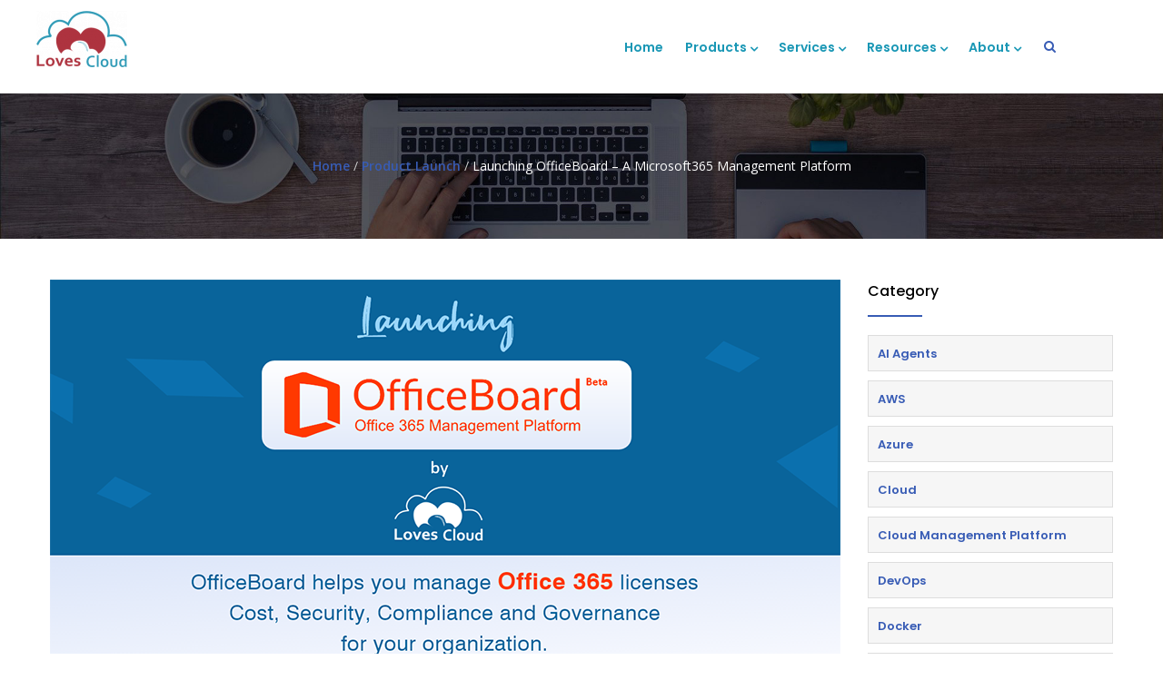

--- FILE ---
content_type: text/html; charset=UTF-8
request_url: https://loves.cloud/launching-officeboard-an-office365-management-platform/
body_size: 15053
content:
<!DOCTYPE html>
<html lang="en-US" class="no-js">
<head>
	
  <meta http-equiv="content-type" content="text/html; charset=UTF-8">
  <meta name="apple-touch-fullscreen" content="yes"/>
  <meta name="MobileOptimized" content="320"/>
  <meta name="viewport" content="width=device-width, initial-scale=1, maximum-scale=1, user-scalable=no">
  <link rel="profile" href="http://gmpg.org/xfn/11">
  <meta name='robots' content='index, follow, max-image-preview:large, max-snippet:-1, max-video-preview:-1' />

	<!-- This site is optimized with the Yoast SEO plugin v17.1 - https://yoast.com/wordpress/plugins/seo/ -->
	<title>Launching OfficeBoard - A Microsoft365 Management Platform - Loves Cloud</title>
	<link rel="canonical" href="https://loves.cloud/launching-officeboard-an-office365-management-platform/" />
	<meta property="og:locale" content="en_US" />
	<meta property="og:type" content="article" />
	<meta property="og:title" content="Launching OfficeBoard - A Microsoft365 Management Platform - Loves Cloud" />
	<meta property="og:description" content="Last year, in 2021, Loves Cloud received 4 offers/expression of interest for buyout, including one from the biggest VC firms in the USA, that reached out on behalf of their client. I&#8217;ll be lying if I say I wasn&#8217;t flattered 🙂 PowerBoard, our Cloud Management Platform for Azure, continues to keep taking us places that [&hellip;]" />
	<meta property="og:url" content="https://loves.cloud/launching-officeboard-an-office365-management-platform/" />
	<meta property="og:site_name" content="Loves Cloud" />
	<meta property="article:published_time" content="2022-07-06T17:35:57+00:00" />
	<meta property="article:modified_time" content="2023-12-12T11:53:16+00:00" />
	<meta property="og:image" content="https://loves.cloud/wp-content/uploads/2022/07/launch-officeboard.png" />
	<meta property="og:image:width" content="870" />
	<meta property="og:image:height" content="494" />
	<meta name="twitter:card" content="summary_large_image" />
	<meta name="twitter:label1" content="Written by" />
	<meta name="twitter:data1" content="Albert Anthony" />
	<meta name="twitter:label2" content="Est. reading time" />
	<meta name="twitter:data2" content="1 minute" />
	<script type="application/ld+json" class="yoast-schema-graph">{"@context":"https://schema.org","@graph":[{"@type":"Organization","@id":"https://loves.cloud/#organization","name":"Loves Cloud","url":"https://loves.cloud/","sameAs":[],"logo":{"@type":"ImageObject","@id":"https://loves.cloud/#logo","inLanguage":"en-US","url":"https://loves.cloud/wp-content/uploads/2015/12/timeline-logo.png","contentUrl":"https://loves.cloud/wp-content/uploads/2015/12/timeline-logo.png","width":300,"height":300,"caption":"Loves Cloud"},"image":{"@id":"https://loves.cloud/#logo"}},{"@type":"WebSite","@id":"https://loves.cloud/#website","url":"https://loves.cloud/","name":"Loves Cloud","description":"B2B SaaS - Cloud Management Platform for Azure &amp; Microsoft365","publisher":{"@id":"https://loves.cloud/#organization"},"potentialAction":[{"@type":"SearchAction","target":{"@type":"EntryPoint","urlTemplate":"https://loves.cloud/?s={search_term_string}"},"query-input":"required name=search_term_string"}],"inLanguage":"en-US"},{"@type":"ImageObject","@id":"https://loves.cloud/launching-officeboard-an-office365-management-platform/#primaryimage","inLanguage":"en-US","url":"https://loves.cloud/wp-content/uploads/2022/07/launch-officeboard.png","contentUrl":"https://loves.cloud/wp-content/uploads/2022/07/launch-officeboard.png","width":870,"height":494,"caption":"Launched OfficeBoard - Office 365 Management Platform"},{"@type":"WebPage","@id":"https://loves.cloud/launching-officeboard-an-office365-management-platform/#webpage","url":"https://loves.cloud/launching-officeboard-an-office365-management-platform/","name":"Launching OfficeBoard - A Microsoft365 Management Platform - Loves Cloud","isPartOf":{"@id":"https://loves.cloud/#website"},"primaryImageOfPage":{"@id":"https://loves.cloud/launching-officeboard-an-office365-management-platform/#primaryimage"},"datePublished":"2022-07-06T17:35:57+00:00","dateModified":"2023-12-12T11:53:16+00:00","breadcrumb":{"@id":"https://loves.cloud/launching-officeboard-an-office365-management-platform/#breadcrumb"},"inLanguage":"en-US","potentialAction":[{"@type":"ReadAction","target":["https://loves.cloud/launching-officeboard-an-office365-management-platform/"]}]},{"@type":"BreadcrumbList","@id":"https://loves.cloud/launching-officeboard-an-office365-management-platform/#breadcrumb","itemListElement":[{"@type":"ListItem","position":1,"name":"Home","item":"https://loves.cloud/"},{"@type":"ListItem","position":2,"name":"Launching OfficeBoard &#8211; A Microsoft365 Management Platform"}]},{"@type":"Article","@id":"https://loves.cloud/launching-officeboard-an-office365-management-platform/#article","isPartOf":{"@id":"https://loves.cloud/launching-officeboard-an-office365-management-platform/#webpage"},"author":{"@id":"https://loves.cloud/#/schema/person/ef1eb6adc9053154b0c8dbc322b70ba1"},"headline":"Launching OfficeBoard &#8211; A Microsoft365 Management Platform","datePublished":"2022-07-06T17:35:57+00:00","dateModified":"2023-12-12T11:53:16+00:00","mainEntityOfPage":{"@id":"https://loves.cloud/launching-officeboard-an-office365-management-platform/#webpage"},"wordCount":191,"publisher":{"@id":"https://loves.cloud/#organization"},"image":{"@id":"https://loves.cloud/launching-officeboard-an-office365-management-platform/#primaryimage"},"thumbnailUrl":"https://loves.cloud/wp-content/uploads/2022/07/launch-officeboard.png","articleSection":["Product Launch","Technology"],"inLanguage":"en-US"},{"@type":"Person","@id":"https://loves.cloud/#/schema/person/ef1eb6adc9053154b0c8dbc322b70ba1","name":"Albert Anthony","image":{"@type":"ImageObject","@id":"https://loves.cloud/#personlogo","inLanguage":"en-US","url":"https://secure.gravatar.com/avatar/bd47bbc75b020f3156ad6282fadf33d3?s=96&d=mm&r=g","contentUrl":"https://secure.gravatar.com/avatar/bd47bbc75b020f3156ad6282fadf33d3?s=96&d=mm&r=g","caption":"Albert Anthony"},"url":"https://loves.cloud/author/albert/"}]}</script>
	<!-- / Yoast SEO plugin. -->


<link rel='dns-prefetch' href='//fonts.googleapis.com' />
<link rel='dns-prefetch' href='//s.w.org' />
<link rel="alternate" type="application/rss+xml" title="Loves Cloud &raquo; Feed" href="https://loves.cloud/feed/" />
<link rel="alternate" type="application/rss+xml" title="Loves Cloud &raquo; Comments Feed" href="https://loves.cloud/comments/feed/" />
		<script type="text/javascript">
			window._wpemojiSettings = {"baseUrl":"https:\/\/s.w.org\/images\/core\/emoji\/13.1.0\/72x72\/","ext":".png","svgUrl":"https:\/\/s.w.org\/images\/core\/emoji\/13.1.0\/svg\/","svgExt":".svg","source":{"concatemoji":"https:\/\/loves.cloud\/wp-includes\/js\/wp-emoji-release.min.js?ver=5.8.12"}};
			!function(e,a,t){var n,r,o,i=a.createElement("canvas"),p=i.getContext&&i.getContext("2d");function s(e,t){var a=String.fromCharCode;p.clearRect(0,0,i.width,i.height),p.fillText(a.apply(this,e),0,0);e=i.toDataURL();return p.clearRect(0,0,i.width,i.height),p.fillText(a.apply(this,t),0,0),e===i.toDataURL()}function c(e){var t=a.createElement("script");t.src=e,t.defer=t.type="text/javascript",a.getElementsByTagName("head")[0].appendChild(t)}for(o=Array("flag","emoji"),t.supports={everything:!0,everythingExceptFlag:!0},r=0;r<o.length;r++)t.supports[o[r]]=function(e){if(!p||!p.fillText)return!1;switch(p.textBaseline="top",p.font="600 32px Arial",e){case"flag":return s([127987,65039,8205,9895,65039],[127987,65039,8203,9895,65039])?!1:!s([55356,56826,55356,56819],[55356,56826,8203,55356,56819])&&!s([55356,57332,56128,56423,56128,56418,56128,56421,56128,56430,56128,56423,56128,56447],[55356,57332,8203,56128,56423,8203,56128,56418,8203,56128,56421,8203,56128,56430,8203,56128,56423,8203,56128,56447]);case"emoji":return!s([10084,65039,8205,55357,56613],[10084,65039,8203,55357,56613])}return!1}(o[r]),t.supports.everything=t.supports.everything&&t.supports[o[r]],"flag"!==o[r]&&(t.supports.everythingExceptFlag=t.supports.everythingExceptFlag&&t.supports[o[r]]);t.supports.everythingExceptFlag=t.supports.everythingExceptFlag&&!t.supports.flag,t.DOMReady=!1,t.readyCallback=function(){t.DOMReady=!0},t.supports.everything||(n=function(){t.readyCallback()},a.addEventListener?(a.addEventListener("DOMContentLoaded",n,!1),e.addEventListener("load",n,!1)):(e.attachEvent("onload",n),a.attachEvent("onreadystatechange",function(){"complete"===a.readyState&&t.readyCallback()})),(n=t.source||{}).concatemoji?c(n.concatemoji):n.wpemoji&&n.twemoji&&(c(n.twemoji),c(n.wpemoji)))}(window,document,window._wpemojiSettings);
		</script>
		<style type="text/css">
img.wp-smiley,
img.emoji {
	display: inline !important;
	border: none !important;
	box-shadow: none !important;
	height: 1em !important;
	width: 1em !important;
	margin: 0 .07em !important;
	vertical-align: -0.1em !important;
	background: none !important;
	padding: 0 !important;
}
</style>
	<link rel='stylesheet' id='wp-block-library-css'  href='https://loves.cloud/wp-includes/css/dist/block-library/style.min.css?ver=5.8.12' type='text/css' media='all' />
<link rel='stylesheet' id='wp-components-css'  href='https://loves.cloud/wp-includes/css/dist/components/style.min.css?ver=5.8.12' type='text/css' media='all' />
<link rel='stylesheet' id='wp-block-editor-css'  href='https://loves.cloud/wp-includes/css/dist/block-editor/style.min.css?ver=5.8.12' type='text/css' media='all' />
<link rel='stylesheet' id='wp-nux-css'  href='https://loves.cloud/wp-includes/css/dist/nux/style.min.css?ver=5.8.12' type='text/css' media='all' />
<link rel='stylesheet' id='wp-reusable-blocks-css'  href='https://loves.cloud/wp-includes/css/dist/reusable-blocks/style.min.css?ver=5.8.12' type='text/css' media='all' />
<link rel='stylesheet' id='wp-editor-css'  href='https://loves.cloud/wp-includes/css/dist/editor/style.min.css?ver=5.8.12' type='text/css' media='all' />
<link rel='stylesheet' id='sjb_shortcode_block-cgb-style-css-css'  href='https://loves.cloud/wp-content/plugins/simple-job-board/sjb-block/dist/blocks.style.build.css' type='text/css' media='all' />
<link rel='stylesheet' id='fastcarousel-main-style-css'  href='https://loves.cloud/wp-content/plugins/fastcarousel/css/style.css?ver=5.8.12' type='text/css' media='all' />
<link rel='stylesheet' id='fonts-css'  href='https://loves.cloud/wp-content/plugins/fastcarousel/css/fonts.css?ver=5.8.12' type='text/css' media='all' />
<link rel='stylesheet' id='simple-job-board-google-fonts-css'  href='https://fonts.googleapis.com/css?family=Roboto%3A100%2C100i%2C300%2C300i%2C400%2C400i%2C500%2C500i%2C700%2C700i%2C900%2C900i&#038;ver=2.10.3' type='text/css' media='all' />
<link rel='stylesheet' id='sjb-fontawesome-css'  href='https://loves.cloud/wp-content/plugins/simple-job-board/includes/css/font-awesome.min.css?ver=5.15.4' type='text/css' media='all' />
<link rel='stylesheet' id='simple-job-board-jquery-ui-css'  href='https://loves.cloud/wp-content/plugins/simple-job-board/public/css/jquery-ui.css?ver=1.12.1' type='text/css' media='all' />
<link rel='stylesheet' id='simple-job-board-frontend-css'  href='https://loves.cloud/wp-content/plugins/simple-job-board/public/css/simple-job-board-public.css?ver=3.0.0' type='text/css' media='all' />
<link rel='stylesheet' id='owl.carousel-css'  href='https://loves.cloud/wp-content/plugins/tc-logo-slider/vendors/owl-carousel-2/assets/owl.carousel.css?ver=5.8.12' type='text/css' media='all' />
<link rel='stylesheet' id='font-awesome-css'  href='https://loves.cloud/wp-content/plugins/js_composer/assets/lib/bower/font-awesome/css/font-awesome.min.css?ver=5.4.2' type='text/css' media='all' />
<link rel='stylesheet' id='tcls-css'  href='https://loves.cloud/wp-content/plugins/tc-logo-slider/assets/css/tcls.css?ver=5.8.12' type='text/css' media='all' />
<link rel='stylesheet' id='js_composer_custom_css-css'  href='//loves.cloud/wp-content/uploads/js_composer/custom.css?ver=5.4.2' type='text/css' media='all' />
<link rel='stylesheet' id='kiamo-fonts-css'  href='https://fonts.googleapis.com/css?family=Open+Sans:400,600,700%7CPoppins:400,500,600,700&#038;subset' type='text/css' media='all' />
<link rel='stylesheet' id='lightgallery-css'  href='https://loves.cloud/wp-content/themes/kiamo/js/lightgallery/css/lightgallery.min.css?ver=5.8.12' type='text/css' media='all' />
<link rel='stylesheet' id='kiamo-style-css'  href='https://loves.cloud/wp-content/themes/kiamo/style.css?ver=5.8.12' type='text/css' media='all' />
<link rel='stylesheet' id='magnific-css'  href='https://loves.cloud/wp-content/themes/kiamo/js/magnific/magnific-popup.css?ver=5.8.12' type='text/css' media='all' />
<link rel='stylesheet' id='owl-carousel-css'  href='https://loves.cloud/wp-content/themes/kiamo/js/owl-carousel/assets/owl.carousel.css?ver=5.8.12' type='text/css' media='all' />
<link rel='stylesheet' id='icon-custom-css'  href='https://loves.cloud/wp-content/themes/kiamo/css/icon-custom.css?ver=5.8.12' type='text/css' media='all' />
<link rel='stylesheet' id='icon-fontawesome-css'  href='https://loves.cloud/wp-content/themes/kiamo/css/fontawesome/css/font-awesome.min.css?ver=5.8.12' type='text/css' media='all' />
<link rel='stylesheet' id='kiamo-bootstrap-css'  href='https://loves.cloud/wp-content/themes/kiamo/css/bootstrap.css?ver=1.1' type='text/css' media='all' />
<link rel='stylesheet' id='kiamo-woocoomerce-css'  href='https://loves.cloud/wp-content/themes/kiamo/css/woocommerce.css?ver=5.8.12' type='text/css' media='all' />
<link rel='stylesheet' id='kiamo-template-css'  href='https://loves.cloud/wp-content/themes/kiamo/css/template.css?ver=5.8.12' type='text/css' media='all' />
<link rel='stylesheet' id='kiamo-parent-style-css'  href='https://loves.cloud/wp-content/themes/kiamo/style.css?ver=5.8.12' type='text/css' media='all' />
<link rel='stylesheet' id='kiamo-child-style-css'  href='https://loves.cloud/wp-content/themes/kiamo_child/style.css?ver=5.8.12' type='text/css' media='all' />
<link rel='stylesheet' id='gva-custom-style-css'  href='https://loves.cloud/wp-content/themes/kiamo/css/custom_script.css?ver=5.8.12' type='text/css' media='all' />
<style id='gva-custom-style-inline-css' type='text/css'>
header a:hover, header a:focus, header a:active{color: #1997b5!important;}ul.gva-main-menu{color: #1997b5;}ul.gva-main-menu > li > a, .menu-light-style .gva-nav-menu > li > a{color: #1997b5!important;}ul.gva-main-menu > li > a:hover, ul.gva-main-menu > li > a:focus, ul.gva-main-menu > li > a:active{color: #0090b5!important;}ul.gva-main-menu .submenu-inner {color: #dd3333;}div.page a{color: #1997b5;}div.page a:hover, div.page a:active, div.page a:focus {background: transparent!important;}#wp-footer {color: #f2f2f2;}#wp-footer a{color: #1997b5;}#wp-footer a:hover, #wp-footer a:active, #wp-footer a:focus {background: transparent!important;}
</style>
<script type='text/javascript' src='https://loves.cloud/wp-includes/js/jquery/jquery.min.js?ver=3.6.0' id='jquery-core-js'></script>
<script type='text/javascript' src='https://loves.cloud/wp-includes/js/jquery/jquery-migrate.min.js?ver=3.3.2' id='jquery-migrate-js'></script>
<script type='text/javascript' src='https://loves.cloud/wp-content/themes/kiamo/js/bootstrap.js?ver=5.8.12' id='bootstrap-js'></script>
<script type='text/javascript' src='https://loves.cloud/wp-content/themes/kiamo/js/countdown.js?ver=5.8.12' id='countdown-js'></script>
<script type='text/javascript' src='https://loves.cloud/wp-content/themes/kiamo/js/perfect-scrollbar.jquery.min.js?ver=5.8.12' id='scrollbar-js'></script>
<script type='text/javascript' src='https://loves.cloud/wp-content/themes/kiamo/js/magnific/jquery.magnific-popup.min.js?ver=5.8.12' id='magnific-js'></script>
<script type='text/javascript' src='https://loves.cloud/wp-content/themes/kiamo/js/scroll/jquery.scrollto.js?ver=5.8.12' id='scroll-to-js'></script>
<script type='text/javascript' src='https://loves.cloud/wp-content/themes/kiamo/js/waypoint.js?ver=5.8.12' id='waypoint-js'></script>
<script type='text/javascript' src='https://loves.cloud/wp-content/themes/kiamo/js/jquery.cookie.js?ver=5.8.12' id='cookie-js'></script>
<script type='text/javascript' src='https://loves.cloud/wp-content/themes/kiamo/js/jquery.typer.js?ver=5.8.12' id='typer-js'></script>
<script type='text/javascript' src='https://loves.cloud/wp-content/themes/kiamo/js/lightgallery/js/lightgallery.min.js?ver=5.8.12' id='lightgallery-js'></script>
<script type='text/javascript' src='https://loves.cloud/wp-content/themes/kiamo/js/main.js?ver=5.8.12' id='kiamo-main-js'></script>
<script type='text/javascript' src='https://loves.cloud/wp-content/themes/kiamo/js/woocommerce.js?ver=5.8.12' id='woocommerce-theme-js'></script>
<link rel="https://api.w.org/" href="https://loves.cloud/wp-json/" /><link rel="alternate" type="application/json" href="https://loves.cloud/wp-json/wp/v2/posts/8691" /><link rel="EditURI" type="application/rsd+xml" title="RSD" href="https://loves.cloud/xmlrpc.php?rsd" />
<link rel="wlwmanifest" type="application/wlwmanifest+xml" href="https://loves.cloud/wp-includes/wlwmanifest.xml" /> 
<meta name="generator" content="WordPress 5.8.12" />
<link rel='shortlink' href='https://loves.cloud/?p=8691' />
<link rel="alternate" type="application/json+oembed" href="https://loves.cloud/wp-json/oembed/1.0/embed?url=https%3A%2F%2Floves.cloud%2Flaunching-officeboard-an-office365-management-platform%2F" />
<link rel="alternate" type="text/xml+oembed" href="https://loves.cloud/wp-json/oembed/1.0/embed?url=https%3A%2F%2Floves.cloud%2Flaunching-officeboard-an-office365-management-platform%2F&#038;format=xml" />
<script> var ajaxurl = "https://loves.cloud/wp-admin/admin-ajax.php";</script>
            <style type="text/css">
                
            /* SJB Fonts */
                                .sjb-page {
                        font-family: "Roboto", sans-serif;
                    }
            
                /* Job Filters Background Color */
                .sjb-page .sjb-filters
                {
                    background-color: #f2f2f2;
                }
                                                    
                /* Listing & Detail Page Title Color */
                .sjb-page .list-data .v1 .job-info h4 a , 
                .sjb-page .list-data .v2 .job-info h4 a              
                {
                    color: #3b3a3c;
                }                
                                                    
                /* Job Detail Page Headings */
                .sjb-page .sjb-detail .list-data .v1 h3,
                .sjb-page .sjb-detail .list-data .v2 h3,
                .sjb-page .sjb-detail .list-data ul li::before,
                .sjb-page .sjb-detail .list-data .v1 .job-detail h3,
                .sjb-page .sjb-detail .list-data .v2 .job-detail h3,
                .sjb-page .sjb-archive-page .job-title
                {
                    color: #2281aa; 
                }
                                                    
                /* Fontawesome Icon Color */
                .sjb-page .list-data .v1 .job-type i,
                .sjb-page .list-data .v1 .job-location i,
                .sjb-page .list-data .v1 .job-date i,
                .sjb-page .list-data .v2 .job-type i,
                .sjb-page .list-data .v2 .job-location i,
                .sjb-page .list-data .v2 .job-date i
                {
                    color: #3b3a3c;
                }

                /* Fontawesome Text Color */
                .sjb-page .list-data .v1 .job-type,
                .sjb-page .list-data .v1 .job-location,
                .sjb-page .list-data .v1 .job-date,
                .sjb-page .list-data .v2 .job-type,
                .sjb-page .list-data .v2 .job-location,
                .sjb-page .list-data .v2 .job-date
                {
                    color: #3297fa;
                }
                                                    
                /* Job Filters-> All Buttons Background Color */
                .sjb-page .btn-primary,
                .sjb-page .btn-primary:hover,
                .sjb-page .btn-primary:active:hover,
                .sjb-page .btn-primary:active:focus,
                .sjb-page .sjb-detail .jobpost-form .file div,                
                .sjb-page .sjb-detail .jobpost-form .file:hover div
                {
                    background-color: #3297fa !important;
                    color: #fff !important;
                }

                /* Pagination Text Color */
                /* Pagination Background Color */                
                .sjb-page .pagination li.list-item span.current,
                .sjb-page .pagination li.list-item a:hover, 
                .sjb-page .pagination li.list-item span.current:hover
                {
                    background: #164e91;
                    border-color: #164e91;                    
                    color: #fff;
                }
                                                    
            </style>        
            <style type="text/css">
                    .ctl-bullets-container {
                display: block;
                position: fixed;
                right: 0;
                height: 100%;
                z-index: 1049;
                font-weight: normal;
                height: 70vh;
                overflow-x: hidden;
                overflow-y: auto;
                margin: 15vh auto;
            }</style><script> var ajaxurl = "https://loves.cloud/wp-admin/admin-ajax.php";</script><style type="text/css">.recentcomments a{display:inline !important;padding:0 !important;margin:0 !important;}</style><meta name="generator" content="Powered by WPBakery Page Builder - drag and drop page builder for WordPress."/>
<!--[if lte IE 9]><link rel="stylesheet" type="text/css" href="https://loves.cloud/wp-content/plugins/js_composer/assets/css/vc_lte_ie9.min.css" media="screen"><![endif]--><!-- Google Tag Manager -->
<script>(function(w,d,s,l,i){w[l]=w[l]||[];w[l].push({'gtm.start':
new Date().getTime(),event:'gtm.js'});var f=d.getElementsByTagName(s)[0],
j=d.createElement(s),dl=l!='dataLayer'?'&l='+l:'';j.async=true;j.src=
'https://www.googletagmanager.com/gtm.js?id='+i+dl;f.parentNode.insertBefore(j,f);
})(window,document,'script','dataLayer','GTM-K6GW9BM');</script>
<!-- End Google Tag Manager -->

<!-- ExactVisitor Tag -->
<script>    (function(w, d) {      if (w.google_tag_manager == null) {        d.addEventListener("DOMContentLoaded", function() {          run();        });      } else run();      function run() {        var token = "55383b6b-224f-4c21-89aa-df715fa45e53";        var script = d.createElement('script');        script.async = true;        script.src = "https://track.exactvisitor.com/assets/for-cache.min.js?s=ev&authorization=55383b6b-224f-4c21-89aa-df715fa45e53";        script.onload = function() {          w.salesToolsObserverCached(token);        };        d.body.appendChild(script);      }    })(window, document)    </script>
<!-- End ExactVisitor Tag -->


<script id="mcjs">!function(c,h,i,m,p){m=c.createElement(h),p=c.getElementsByTagName(h)[0],m.async=1,m.src=i,p.parentNode.insertBefore(m,p)}(document,"script","https://chimpstatic.com/mcjs-connected/js/users/6918238b7684c96d25f358542/5c926335a82145d96e04315de.js");</script><link rel="icon" href="https://loves.cloud/wp-content/uploads/2018/06/cropped-android-icon-72x72-1-32x32.png" sizes="32x32" />
<link rel="icon" href="https://loves.cloud/wp-content/uploads/2018/06/cropped-android-icon-72x72-1-192x192.png" sizes="192x192" />
<link rel="apple-touch-icon" href="https://loves.cloud/wp-content/uploads/2018/06/cropped-android-icon-72x72-1-180x180.png" />
<meta name="msapplication-TileImage" content="https://loves.cloud/wp-content/uploads/2018/06/cropped-android-icon-72x72-1-270x270.png" />
		<style type="text/css" id="wp-custom-css">
			.red{
	color:red;
	font-size:35px;
}

#\33 447 .vc_row{
	padding:0px !important;
}
#\34 753 .vc_row{
	padding:0px !important;
}
#\34 794 ol li {
	margin-left: 50px;
	
}
#\34 794 ul li strong {
	line-height: 35px;
}
#why-devops .wpb_wrapper{
	margin-left: -20px;
}
#why-devops ol li {
	margin-left: 40px;
	color: #2e9ab6;
}
#devops-loves {
	padding-bottom:0px;
}
#devops-title h2{
	font-size: 18px;
	color: #2e9ab6;
}
#devops-title h2:after{
	background: #2e9ab6;
}
#devops-awspartner img{
	padding-left:50px;
}
#slider-devops .vc_carousel-slideline{
	text-align: center;
	margin: auto;
}
#slider-devops {
	padding-top: 10px !important;
	padding-bottom: 0px;
}
#vc_images-carousel-1-1563521052 {
	padding:0px 45px;
}
#header-text-devops p {
	text-align: justify;
	padding-right:20px;
}
.gsc-icon-box.left .highlight-icon{
	padding-top: 5px;
}
#business-middle-column {
	
}
footer .footer-fourth:first-child{
	margin-left:-30px;
}
#wpforms-widget-3 {
	margin-top: 5px !important;
}
#devops-connect .gsc-call-to-action.has-background{
	padding:0px;
	margin-bottom: 0px;
}
#wpforms-widget-5 {
	margin-top: -5px !important;
}
#case-study-box .vc_column-inner .gsc-icon-box.box-background {
	height: 200px;
}

#case-study-box .vc_btn3-container{
	display:block;
	max-width: 100%;
	margin-top: -110px;
	margin-left: 75px;
}
#building-aws p{
	font-size: 17px;
	
}
#building-aws-list ul li{
	font-size: 16px;
	padding-left: 15px;
}
#building-aws-list ol li{
	font-size: 16px;
	padding-left: 15px;
	margin-left:70px;
}
.gsc-icon-box .highlight_content .title{
	font-size:16px;
}
.smart-page-loader{
	display:none;
}
.padding-bottom-0{
	padding-bottom:0px !important;
}
blockquote p {
	font-family: "Poppins","Helvetica Neue",Helvetica,Arial,sans-serif;
	font-size:16px;
	font-weight:600;
	text-align:justify;
	margin-top: 20px;	
}
#client-name strong{
	font-size:15px;
}
#client-name p {
	font-weight:bold;
}

#testimonial-left-side h2{
	font-size:17px;
	font-weight:bold;
}
blockquote {
    font-family: Georgia, serif;
    position: relative;
    margin: 0.5em;
    padding: 0.5em 2em 0.5em 3em;
	border-left: 0px;
}
blockquote:before {
    font-family: Georgia, serif;
    position: absolute;
    font-size: 6em;
    line-height: 1;
    top: 0;
    left: 0;
    content: "\201C";
}
blockquote:after {
    font-family: Georgia, serif;
    position: absolute;
    float:right;
    font-size:6em;
    line-height: 1;
    right:0;
    bottom:-0.8em;
    content: "\201D";
}
blockquote footer {
    padding: 0 2em 0 0;
    text-align:right;
}
blockquote cite:before {
    content: "\2013";
}
.section-blog .item-masory { position:relative !important; left:inherit !important; top:inherit !important; display: table-cell !important; padding-bottom: 50px;}
.section-blog .item-masory:nth-child(3n+1) { clear:both; }
.section-blog .item-masory .read-more, .post-content .entry-content .read-more {display:inline-block; border:1px solid #1997b5; padding:3px 10px; background:#1997b5; color:#fff; margin-top:20px;}
.section-blog .item-masory .read-more:hover, .post-content .entry-content .read-more:hover { color:#1997b5; border-color:#ccc; background:#fff;}
.sm-box {border-radius:20px !important; }
.sm-box .highlight-icon { margin:70px; float:left;}
.sm-box .highlight_content {float: right; width: 70%;}
.vid-container {position: relative;    padding-bottom: 56.25%; padding-top: 35px;height: 0; overflow: hidden; margin-bottom: 30px;margin-top: 30px;}
.vid-container iframe { position: absolute; top:0;left: 0; width: 100%;
    height: 100%;}
/*Small devices (phones, less than 768px)*/
@media (max-width: 767.98px) {  
	footer .footer-fourth:first-child {margin-left: 0;}
	footer .footer-fourth:first-child p { text-align:center;}
	footer .footer-fourth:first-child .alignleft { float:none;}
#wp-footer .socials { text-align:center; float:none; width: 100%;}
	#wp-footer .socials > li { float:none; display:inline-block;}
}

.gsc-heading .title {
    font-weight: 500;
    color: #333333;
    text-transform:inherit;
}
ul.navbar-nav.gva-nav-menu > li > a {
    font-size: 14px;
    font-weight: 600;
    text-transform: inherit;
    padding: 32px 12px;
}
.widget .widget-title, .widget .widgettitle, .widget .wpb_singleimage_heading, .wpb_single_image .widget-title, .wpb_single_image .widgettitle, .wpb_single_image .wpb_singleimage_heading, .wpb_content_element .widget-title, .wpb_content_element .widgettitle, .wpb_content_element .wpb_singleimage_heading {
    color: #000;
    font-size: 16px;
    font-weight: 500;
    text-transform: inherit;
    letter-spacing: 0px;
}
.gsc-call-to-action .title {
    text-transform: inherit;
    font-weight: 500;
}
.btn-white {
    font-size: 14px;
    text-transform: inherit;
}

.vc_btn3.vc_btn3-color-primary.vc_btn3-style-modern:hover, .vc_btn3.vc_btn3-color-primary.vc_btn3-style-modern:focus {
    color: #0074ad;
}

.gsc-call-to-action.has-background {
    margin-bottom: 0px !important;
}

a {
    color: #385cb5 !important;
    text-decoration: none;
    font-weight: 600 !important;
}
.section-blog .item-masory .read-more, .post-content .entry-content .read-more {
   background: #ffffff !important;
}		</style>
		<noscript><style type="text/css"> .wpb_animate_when_almost_visible { opacity: 1; }</style></noscript>	<!-- Google tag (gtag.js) -->
<script async src="https://www.googletagmanager.com/gtag/js?id=G-L9DPW6K7J7"></script>
<script>
  window.dataLayer = window.dataLayer || [];
  function gtag(){dataLayer.push(arguments);}
  gtag('js', new Date());

  gtag('config', 'G-L9DPW6K7J7');
</script>
</head>

<body class="post-template-default single single-post postid-8691 single-format-standard custom-background cooltimeline-body kiamo-child wpb-js-composer js-comp-ver-5.4.2 vc_responsive elementor-default elementor-kit-6695">
<!-- Google Tag Manager (noscript) -->
<noscript><iframe src="https://www.googletagmanager.com/ns.html?id=GTM-K6GW9BM"
height="0" width="0" style="display:none;visibility:hidden"></iframe></noscript>
<!-- End Google Tag Manager (noscript) -->
  <div class="wrapper-page"> <!--page-->
        
    <header class=" header-default header-v1">
              
      <div class="gv-sticky-menu">
        
<div class="header-mobile hidden-lg hidden-md">
  <div class="container">
    <div class="row"> 
     
      <div class="left col-xs-4">
         <div class="hidden-lg hidden-md">
   <div class="canvas-menu gva-offcanvas">
     <a class="dropdown-toggle" data-canvas=".mobile" href="#"><i class="gv-icon-103"></i></a>
   </div>
   <div class="gva-offcanvas-content mobile">
      <div class="close-canvas"><a><i class="gv-icon-8"></i></a></div>
      <div class="wp-sidebar sidebar">
         <div id="gva-mobile-menu" class="navbar-collapse"><ul id="menu-top-menu" class="nav navbar-nav gva-nav-menu gva-mobile-menu"><li id="menu-item-4708" class="menu-item menu-item-type-custom menu-item-object-custom menu-item-home menu-item-4708"><a href="https://loves.cloud">Home</a></li>
<li id="menu-item-15036" class="menu-item menu-item-type-custom menu-item-object-custom menu-item-has-children menu-item-15036"><a href="/powerboard">Products<span class="caret"></span></a>
<ul class="submenu-inner ">
	<li id="menu-item-5601" class="menu-item menu-item-type-custom menu-item-object-custom menu-item-5601"><a href="/powerboard">PowerBoard-Azure</a></li>
	<li id="menu-item-8860" class="menu-item menu-item-type-custom menu-item-object-custom menu-item-8860"><a href="/officeboard/">OfficeBoard-M365</a></li>
</ul>
</li>
<li id="menu-item-15105" class="menu-item menu-item-type-custom menu-item-object-custom menu-item-has-children menu-item-15105"><a href="/genai">Services<span class="caret"></span></a>
<ul class="submenu-inner ">
	<li id="menu-item-15106" class="menu-item menu-item-type-custom menu-item-object-custom menu-item-15106"><a href="/genAI">GenAI Services</a></li>
</ul>
</li>
<li id="menu-item-7016" class="menu-item menu-item-type-custom menu-item-object-custom menu-item-has-children menu-item-7016"><a href="#">Resources<span class="caret"></span></a>
<ul class="submenu-inner ">
	<li id="menu-item-34" class="menu-item menu-item-type-custom menu-item-object-custom menu-item-34"><a href="/blog">Blog</a></li>
	<li id="menu-item-6455" class="menu-item menu-item-type-post_type menu-item-object-page menu-item-6455"><a href="https://loves.cloud/case-study/">Case Study</a></li>
	<li id="menu-item-6991" class="menu-item menu-item-type-post_type menu-item-object-page menu-item-6991"><a href="https://loves.cloud/white-paper/">White Paper</a></li>
	<li id="menu-item-7038" class="menu-item menu-item-type-post_type menu-item-object-page menu-item-7038"><a href="https://loves.cloud/ebook/">eBook</a></li>
</ul>
</li>
<li id="menu-item-39" class="menu-item menu-item-type-custom menu-item-object-custom menu-item-has-children menu-item-39"><a href="/aboutus">About<span class="caret"></span></a>
<ul class="submenu-inner ">
	<li id="menu-item-5602" class="menu-item menu-item-type-post_type menu-item-object-page menu-item-5602"><a href="https://loves.cloud/aboutus/">About Us</a></li>
	<li id="menu-item-9761" class="menu-item menu-item-type-post_type menu-item-object-page menu-item-9761"><a href="https://loves.cloud/leadership/">Leadership</a></li>
	<li id="menu-item-3861" class="menu-item menu-item-type-post_type menu-item-object-page menu-item-3861"><a href="https://loves.cloud/our-timeline/">Timeline</a></li>
	<li id="menu-item-31" class="menu-item menu-item-type-custom menu-item-object-custom menu-item-31"><a href="https://www.loves.cloud/contactus/">Contact Us</a></li>
</ul>
</li>
</ul></div>         <div class="after-offcanvas">
            <aside id="text-2" class="widget clearfix widget_text">			<div class="textwidget"></div>
		</aside><aside id="text-3" class="widget clearfix widget_text">			<div class="textwidget"></div>
		</aside>         </div>    
     </div>
   </div>
</div>      </div>

      <div class="center text-center col-xs-4">
        <div class="logo-menu">
          <a href="https://loves.cloud/">
            <img src="https://loves.cloud/wp-content/uploads/2015/12/WP-logo-e1530092888232.png" alt="Loves Cloud" />
          </a>
        </div>
      </div>


        <div class="right col-xs-4">
                    <div class="main-search gva-search">
            <a><i class="gv-icon-52"></i></a>
          </div>
        </div> 
       
    </div>  
  </div>  
</div>        <div class="header-mainmenu hidden-xs hidden-sm">
                      
            <div class="container"> 
              <div class="prelative">
                <div class="row">
                  <div class="logo col-lg-2 col-md-2 col-sm-12">
                    <a class="logo-theme" href="https://loves.cloud/">
                      <img src="https://loves.cloud/wp-content/uploads/2015/12/small-logo-e1532327732967.png" alt="Loves Cloud" />
                    </a>
                  </div>

                  <div class="col-sm-10 col-xs-12 pstatic header-right">
                    <div class="content-innter clearfix">
                      <div id="gva-mainmenu" class="pstatic main-menu header-bottom">
                        <div id="gva-main-menu" class="navbar-collapse"><ul id="menu-top-menu-1" class="nav navbar-nav gva-nav-menu gva-main-menu"><li class="menu-item menu-item-type-custom menu-item-object-custom menu-item-home menu-item-4708"><a href="https://loves.cloud">Home</a></li>
<li class="menu-item menu-item-type-custom menu-item-object-custom menu-item-has-children menu-item-15036"><a href="/powerboard">Products<span class="caret"></span></a>
<ul class="submenu-inner ">
	<li class="menu-item menu-item-type-custom menu-item-object-custom menu-item-5601"><a href="/powerboard">PowerBoard-Azure</a></li>
	<li class="menu-item menu-item-type-custom menu-item-object-custom menu-item-8860"><a href="/officeboard/">OfficeBoard-M365</a></li>
</ul>
</li>
<li class="menu-item menu-item-type-custom menu-item-object-custom menu-item-has-children menu-item-15105"><a href="/genai">Services<span class="caret"></span></a>
<ul class="submenu-inner ">
	<li class="menu-item menu-item-type-custom menu-item-object-custom menu-item-15106"><a href="/genAI">GenAI Services</a></li>
</ul>
</li>
<li class="menu-item menu-item-type-custom menu-item-object-custom menu-item-has-children menu-item-7016"><a href="#">Resources<span class="caret"></span></a>
<ul class="submenu-inner ">
	<li class="menu-item menu-item-type-custom menu-item-object-custom menu-item-34"><a href="/blog">Blog</a></li>
	<li class="menu-item menu-item-type-post_type menu-item-object-page menu-item-6455"><a href="https://loves.cloud/case-study/">Case Study</a></li>
	<li class="menu-item menu-item-type-post_type menu-item-object-page menu-item-6991"><a href="https://loves.cloud/white-paper/">White Paper</a></li>
	<li class="menu-item menu-item-type-post_type menu-item-object-page menu-item-7038"><a href="https://loves.cloud/ebook/">eBook</a></li>
</ul>
</li>
<li class="menu-item menu-item-type-custom menu-item-object-custom menu-item-has-children menu-item-39"><a href="/aboutus">About<span class="caret"></span></a>
<ul class="submenu-inner ">
	<li class="menu-item menu-item-type-post_type menu-item-object-page menu-item-5602"><a href="https://loves.cloud/aboutus/">About Us</a></li>
	<li class="menu-item menu-item-type-post_type menu-item-object-page menu-item-9761"><a href="https://loves.cloud/leadership/">Leadership</a></li>
	<li class="menu-item menu-item-type-post_type menu-item-object-page menu-item-3861"><a href="https://loves.cloud/our-timeline/">Timeline</a></li>
	<li class="menu-item menu-item-type-custom menu-item-object-custom menu-item-31"><a href="https://www.loves.cloud/contactus/">Contact Us</a></li>
</ul>
</li>
</ul></div>                      </div>
                    </div>

                    <div class="main-search gva-search">
                      <a><i class="fa fa-search"></i></a>
                    </div>
                    
                    <div class="mini-cart-header cart-v2">
                        
                    </div> 
                  </div> 
            
                </div>  
              </div>  
            </div>
          </div>  
      </div> 
    </header>
        
    <div id="page-content"> <!--page content-->
      <div class="gva-search-content search-content">
        <a class="close-search"><i class="gv-icon-4"></i></a>
        <div class="search-content-inner">
          <div class="content-inner"><form method="get" class="searchform gva-main-search" action="https://loves.cloud/">
	<div class="gva-search">
		<input name="s" maxlength="40" class="form-control input-large input-search" type="text" size="20" placeholder="Search...">
		<span class="input-group-addon input-large btn-search">
			<input type="submit" class="fa" value="&#xf002;" />
		</span>
	</div>
</form>


</div>  
        </div>  
      </div>

<section id="wp-main-content" class="clearfix main-page title-layout-hero">
       
   <div class="custom-breadcrumb hero text-light text-center" style="background-image: url('https://loves.cloud/wp-content/themes/kiamo/images/bg-header.jpg')">
            <div class="container">
                   <ol class="breadcrumb"><li><a href="https://loves.cloud">Home</a>  / </li> <a href="https://loves.cloud/category/product-launch/">Product Launch</a>  /  <li class="active">Launching OfficeBoard &#8211; A Microsoft365 Management Platform</li></ol>      </div>   
   </div>
      <div class="container">  
    <div class="main-page-content row">
         <div class="content-page col-lg-9 col-md-9 col-sm-12 col-xs-12">      
            <div id="wp-content" class="wp-content clearfix">
                
                    <article id="post-8691" class="post-8691 post type-post status-publish format-standard has-post-thumbnail hentry category-product-launch category-technology">

	<div class="post-thumbnail">
		<img width="870" height="494" src="https://loves.cloud/wp-content/uploads/2022/07/launch-officeboard.png" class="attachment-full size-full wp-post-image" alt="Launching OfficeBoard &#8211; A Microsoft365 Management Platform" loading="lazy" />	</div>	

	<div class="post-content">
		<header class="entry-header">
			<h1 class="entry-title">Launching OfficeBoard &#8211; A Microsoft365 Management Platform</h1>
			<div class="entry-meta">
				<span class="post-format hidden">
					<a class="entry-format" href="https://loves.cloud/type/video/">Video</a>
				</span>
									<span class="cat-links"><a href="https://loves.cloud/category/product-launch/" rel="category tag">Product Launch</a>, <a href="https://loves.cloud/category/technology/" rel="category tag">Technology</a></span>&nbsp;&nbsp;|&nbsp;&nbsp;
								<span class="entry-date"><a href="https://loves.cloud/launching-officeboard-an-office365-management-platform/" rel="bookmark"><i class="gv-icon-1126"></i><time class="entry-date" datetime="2022-07-06T17:35:57+00:00">July 6, 2022</time></a></span><span class="line-1">&nbsp;&nbsp;|&nbsp;&nbsp;</span><span class="byline"><span class="author vcard"><a class="url fn n" href="https://loves.cloud/author/albert/" rel="author"><i class="gv-icon-579"></i>Albert Anthony</a></span></span>
							</div>
		</header>

		<div class="entry-content">
			<p>Last year, in 2021, <a href="https://loves.cloud/" rel="nofollow" data-tracking-control-name="public_post_share-update_update-text" data-tracking-will-navigate="">Loves Cloud</a> received 4 offers/expression of interest for buyout, including one from the biggest VC firms in the USA, that reached out on behalf of their client. I&#8217;ll be lying if I say I wasn&#8217;t flattered 🙂</p>
<p>PowerBoard, our Cloud Management Platform for Azure, continues to keep taking us places that we could only dream of, a couple of years ago. Moreover, our partners, employees and all stakeholders kept pushing us to improve and extend our product offerings.</p>
<p>We are delighted to announce launch of &#8220;OfficeBoard&#8221;, an Office 365 management platform for organizations. Think licenses, costing, security, teams calls, AD sign-ins and so much more for your O365 apps, at your fingertips.</p>
<p>With OfficeBoard, Loves Cloud now offers products to manage your Azure and O365 together, in one unified platform.</p>
<p>As they say, if you want to move quickly, go alone and if you want to go far, go together. We are in it for a long game with our employees, partners and stakeholders.</p>
<p>Please connect at <a href="mailto:albert@loves.cloud" rel="nofollow" data-tracking-control-name="public_post_share-update_update-text" data-tracking-will-navigate="">albert@loves.cloud</a> to test beta version of OfficeBoard and we&#8217;ll get you onboarded soon!!</p>
			
		</div><!-- .entry-content -->
	</div>	

	</article><!-- #post-## -->

                
                                      <nav class="navigation post-navigation" role="navigation">
        <h1 class="screen-reader-text"></h1>
        <div class="nav-links">
          <a href="https://loves.cloud/saas-startup-valuations-a-proper-assessment/" rel="prev"><span class="meta-nav prev"><i class="gv-icon-158"></i>Previous Post</span><span class="title prev">SaaS Startup Valuations: A Proper Assessment</span></a><a href="https://loves.cloud/how-tagging-helps-finops/" rel="next"><span class="meta-nav next">Next Post<i class="gv-icon-159"></i></span><span class="title next">How Tagging Helps FinOps</span></a>        </div>
      </nav>
                  </div>    
         </div>      

         <!-- Left sidebar -->
         
         <!-- Right Sidebar -->
                  <div class="sidebar wp-sidebar sidebar-right col-lg-3 col-md-3 col-xs-12 pull-right">
                           <div class="sidebar-inner">
                  <aside id="categories-3" class="widget clearfix widget_categories"><h3 class="widget-title"><span>Category</span></h3>
			<ul>
					<li class="cat-item cat-item-112"><a href="https://loves.cloud/category/ai-agents/">AI Agents</a>
</li>
	<li class="cat-item cat-item-47"><a href="https://loves.cloud/category/aws/">AWS</a>
</li>
	<li class="cat-item cat-item-103"><a href="https://loves.cloud/category/azure/">Azure</a>
</li>
	<li class="cat-item cat-item-46"><a href="https://loves.cloud/category/cloud/">Cloud</a>
</li>
	<li class="cat-item cat-item-101"><a href="https://loves.cloud/category/cloud-management-platform/">Cloud Management Platform</a>
</li>
	<li class="cat-item cat-item-44"><a href="https://loves.cloud/category/devops/">DevOps</a>
</li>
	<li class="cat-item cat-item-45"><a href="https://loves.cloud/category/docker/">Docker</a>
</li>
	<li class="cat-item cat-item-99"><a href="https://loves.cloud/category/finops/">FinOps</a>
</li>
	<li class="cat-item cat-item-109"><a href="https://loves.cloud/category/genai/">GenAI</a>
</li>
	<li class="cat-item cat-item-97"><a href="https://loves.cloud/category/guest-post/">Guest Post</a>
</li>
	<li class="cat-item cat-item-49"><a href="https://loves.cloud/category/jenkins/">Jenkins</a>
</li>
	<li class="cat-item cat-item-102"><a href="https://loves.cloud/category/microsoft365/">Microsoft365</a>
</li>
	<li class="cat-item cat-item-98"><a href="https://loves.cloud/category/product-launch/">Product Launch</a>
</li>
	<li class="cat-item cat-item-51"><a href="https://loves.cloud/category/serverless/">Serverless</a>
</li>
	<li class="cat-item cat-item-113"><a href="https://loves.cloud/category/startups/">Startups</a>
</li>
	<li class="cat-item cat-item-8"><a href="https://loves.cloud/category/technology/">Technology</a>
</li>
			</ul>

			</aside><aside id="tag_cloud-1" class="widget clearfix widget_tag_cloud"><h3 class="widget-title"><span>Tag cloud</span></h3><div class="tagcloud"><a href="https://loves.cloud/tag/ai/" class="tag-cloud-link tag-link-110 tag-link-position-1" style="font-size: 16.555555555556pt;" aria-label="AI (6 items)">AI</a>
<a href="https://loves.cloud/tag/ai-agents/" class="tag-cloud-link tag-link-114 tag-link-position-2" style="font-size: 21.688888888889pt;" aria-label="AI Agents (14 items)">AI Agents</a>
<a href="https://loves.cloud/tag/aws/" class="tag-cloud-link tag-link-52 tag-link-position-3" style="font-size: 8pt;" aria-label="AWS (1 item)">AWS</a>
<a href="https://loves.cloud/tag/azure/" class="tag-cloud-link tag-link-107 tag-link-position-4" style="font-size: 20.133333333333pt;" aria-label="Azure (11 items)">Azure</a>
<a href="https://loves.cloud/tag/cloudmanagementplatform/" class="tag-cloud-link tag-link-108 tag-link-position-5" style="font-size: 18.111111111111pt;" aria-label="CloudManagementPlatform (8 items)">CloudManagementPlatform</a>
<a href="https://loves.cloud/tag/cloud-management-platform/" class="tag-cloud-link tag-link-119 tag-link-position-6" style="font-size: 12.666666666667pt;" aria-label="Cloud Management Platform (3 items)">Cloud Management Platform</a>
<a href="https://loves.cloud/tag/finops/" class="tag-cloud-link tag-link-104 tag-link-position-7" style="font-size: 21.222222222222pt;" aria-label="FinOps (13 items)">FinOps</a>
<a href="https://loves.cloud/tag/genai/" class="tag-cloud-link tag-link-111 tag-link-position-8" style="font-size: 21.222222222222pt;" aria-label="GenAI (13 items)">GenAI</a>
<a href="https://loves.cloud/tag/microsoft365/" class="tag-cloud-link tag-link-105 tag-link-position-9" style="font-size: 19.511111111111pt;" aria-label="Microsoft365 (10 items)">Microsoft365</a>
<a href="https://loves.cloud/tag/officeboard/" class="tag-cloud-link tag-link-116 tag-link-position-10" style="font-size: 10.8pt;" aria-label="OfficeBoard (2 items)">OfficeBoard</a>
<a href="https://loves.cloud/tag/powerboard/" class="tag-cloud-link tag-link-117 tag-link-position-11" style="font-size: 8pt;" aria-label="PowerBoard (1 item)">PowerBoard</a>
<a href="https://loves.cloud/tag/saas/" class="tag-cloud-link tag-link-120 tag-link-position-12" style="font-size: 8pt;" aria-label="SaaS (1 item)">SaaS</a>
<a href="https://loves.cloud/tag/sso/" class="tag-cloud-link tag-link-121 tag-link-position-13" style="font-size: 8pt;" aria-label="SSO (1 item)">SSO</a>
<a href="https://loves.cloud/tag/startups/" class="tag-cloud-link tag-link-115 tag-link-position-14" style="font-size: 22pt;" aria-label="Startups (15 items)">Startups</a>
<a href="https://loves.cloud/tag/tagging/" class="tag-cloud-link tag-link-118 tag-link-position-15" style="font-size: 8pt;" aria-label="Tagging (1 item)">Tagging</a></div>
</aside>
		<aside id="recent-posts-4" class="widget clearfix widget_recent_entries">
		<h3 class="widget-title"><span>Recent Posts</span></h3>
		<ul>
											<li>
					<a href="https://loves.cloud/officeboard-microsoft-sso-integration/">Microsoft SSO integration in OfficeBoard</a>
											<span class="post-date">October 14, 2025</span>
									</li>
											<li>
					<a href="https://loves.cloud/blog-ai-agents-for-startups/">AI Agents for Startups</a>
											<span class="post-date">September 30, 2025</span>
									</li>
											<li>
					<a href="https://loves.cloud/blog-building-saas-with-ai-agents/">Building SaaS with AI Agents</a>
											<span class="post-date">September 22, 2025</span>
									</li>
											<li>
					<a href="https://loves.cloud/ai-saas-development-startups/">AI SaaS Development and Cloud Cost Optimization for Startups | Loves Cloud</a>
											<span class="post-date">September 17, 2025</span>
									</li>
											<li>
					<a href="https://loves.cloud/blog-buy-vs-build-finops-cmp-saas/">Buy vs Build: FinOps and CMPs for SaaS CXOs</a>
											<span class="post-date">September 12, 2025</span>
									</li>
					</ul>

		</aside><aside id="archives-3" class="widget clearfix widget_archive"><h3 class="widget-title"><span>Archives</span></h3>
			<ul>
					<li><a href='https://loves.cloud/2025/10/'>October 2025</a></li>
	<li><a href='https://loves.cloud/2025/09/'>September 2025</a></li>
	<li><a href='https://loves.cloud/2025/08/'>August 2025</a></li>
	<li><a href='https://loves.cloud/2025/07/'>July 2025</a></li>
	<li><a href='https://loves.cloud/2025/06/'>June 2025</a></li>
	<li><a href='https://loves.cloud/2025/05/'>May 2025</a></li>
	<li><a href='https://loves.cloud/2025/04/'>April 2025</a></li>
	<li><a href='https://loves.cloud/2025/03/'>March 2025</a></li>
	<li><a href='https://loves.cloud/2025/01/'>January 2025</a></li>
	<li><a href='https://loves.cloud/2024/04/'>April 2024</a></li>
	<li><a href='https://loves.cloud/2023/12/'>December 2023</a></li>
	<li><a href='https://loves.cloud/2023/05/'>May 2023</a></li>
	<li><a href='https://loves.cloud/2023/02/'>February 2023</a></li>
	<li><a href='https://loves.cloud/2022/09/'>September 2022</a></li>
	<li><a href='https://loves.cloud/2022/07/'>July 2022</a></li>
	<li><a href='https://loves.cloud/2022/06/'>June 2022</a></li>
	<li><a href='https://loves.cloud/2021/02/'>February 2021</a></li>
	<li><a href='https://loves.cloud/2021/01/'>January 2021</a></li>
	<li><a href='https://loves.cloud/2020/12/'>December 2020</a></li>
	<li><a href='https://loves.cloud/2020/11/'>November 2020</a></li>
	<li><a href='https://loves.cloud/2020/10/'>October 2020</a></li>
	<li><a href='https://loves.cloud/2020/09/'>September 2020</a></li>
	<li><a href='https://loves.cloud/2020/08/'>August 2020</a></li>
	<li><a href='https://loves.cloud/2020/07/'>July 2020</a></li>
	<li><a href='https://loves.cloud/2020/06/'>June 2020</a></li>
	<li><a href='https://loves.cloud/2020/05/'>May 2020</a></li>
	<li><a href='https://loves.cloud/2020/04/'>April 2020</a></li>
	<li><a href='https://loves.cloud/2020/03/'>March 2020</a></li>
	<li><a href='https://loves.cloud/2019/12/'>December 2019</a></li>
	<li><a href='https://loves.cloud/2019/11/'>November 2019</a></li>
	<li><a href='https://loves.cloud/2019/09/'>September 2019</a></li>
	<li><a href='https://loves.cloud/2018/11/'>November 2018</a></li>
	<li><a href='https://loves.cloud/2018/10/'>October 2018</a></li>
	<li><a href='https://loves.cloud/2018/09/'>September 2018</a></li>
	<li><a href='https://loves.cloud/2018/08/'>August 2018</a></li>
	<li><a href='https://loves.cloud/2018/07/'>July 2018</a></li>
	<li><a href='https://loves.cloud/2018/06/'>June 2018</a></li>
			</ul>

			</aside>               </div>
                     </div>
               </div>   
    </div>
    </section>

	</div><!--end page content-->
	
</div><!-- End page -->

	<footer id="wp-footer" class="clearfix">
				<div class="widgets_wrapper"><div class="container"><div class="footer-fourth col-lg-3 col-md-3 col-md-6 col-xs-12 column"><aside id="media_image-6" class="widget clearfix widget_media_image"><img width="180" height="180" src="https://loves.cloud/wp-content/uploads/2015/12/logo-loves-Cloud-180x180-1.webp" class="image wp-image-7355  attachment-full size-full" alt="Loves Cloud Logo" loading="lazy" style="max-width: 100%; height: auto;" /></aside><aside id="text-8" class="widget clearfix widget_text">			<div class="textwidget"><p><a href="https://www.linkedin.com/company/lovescloud"><img loading="lazy" class="wp-image-3081 size-full alignleft" src="http://www.loves.cloud/wp-content/uploads/2015/12/002-linkedin.png" alt="" width="32" height="32" /></a><a href="https://twitter.com/loves_cloud"><img loading="lazy" class="size-full wp-image-3083 alignleft" src="http://www.loves.cloud/wp-content/uploads/2015/12/004-twitter.png" alt="" width="32" height="32" /></a><a href="https://www.youtube.com/LovesCloud"><img loading="lazy" class="size-full wp-image-3083 alignleft" src="https://loves.cloud/wp-content/uploads/2015/12/001-youtube.png" alt="" width="32" height="32" /></a></p>
</div>
		</aside></div><div class="footer-fourth col-lg-3 col-md-3 col-md-6 col-xs-12 column"><aside id="custom_html-4" class="widget_text widget clearfix widget_custom_html"><h3 class="widget-title"><span>Contact Us</span></h3><div class="textwidget custom-html-widget">	+91-8130-165-322 (INDIA)<br>
	<a href="mailto:biz@loves.cloud">	biz@loves.cloud</a>
<br>
<a href="https://loves.cloud/contactus/">loves.cloud</a></div></aside></div><div class="footer-fourth col-lg-3 col-md-3 col-md-6 col-xs-12 column"><aside id="text-12" class="widget clearfix widget_text"><h3 class="widget-title"><span>Government Recognized</span></h3>			<div class="textwidget"></div>
		</aside><aside id="media_image-9" class="widget clearfix widget_media_image"><img width="200" height="60" src="https://loves.cloud/wp-content/uploads/2015/12/startupindia.webp" class="image wp-image-7356  attachment-full size-full" alt="Startup India" loading="lazy" style="max-width: 100%; height: auto;" /></aside><aside id="media_image-10" class="widget clearfix widget_media_image"><img width="200" height="153" src="https://loves.cloud/wp-content/uploads/2015/12/msme-logo.webp" class="image wp-image-7357  attachment-full size-full" alt="MSME Logo" loading="lazy" style="max-width: 100%; height: auto;" /></aside></div><div class="footer-fourth col-lg-3 col-md-3 col-md-6 col-xs-12 column">
		<aside id="recent-posts-6" class="widget clearfix widget_recent_entries">
		<h3 class="widget-title"><span>Recent Post</span></h3>
		<ul>
											<li>
					<a href="https://loves.cloud/officeboard-microsoft-sso-integration/">Microsoft SSO integration in OfficeBoard</a>
									</li>
											<li>
					<a href="https://loves.cloud/blog-ai-agents-for-startups/">AI Agents for Startups</a>
									</li>
											<li>
					<a href="https://loves.cloud/blog-building-saas-with-ai-agents/">Building SaaS with AI Agents</a>
									</li>
					</ul>

		</aside></div></div></div>		<div class="copyright">
			<div class="container">
				<div class="row">
					<div class="col-sm-8 col-xs-12">
						Copyright © 2017 - 2025. Loves Cloud. All rights reserved.					</div>
					<div class="col-sm-4 col-xs-12">
						<ul class="socials">
    

     

        <li><a href="https://twitter.com/loves_cloud"><i class="gv-icon-1406"></i></a></li>
     

     

        <li><a href="https://www.linkedin.com/company/lovescloud/"><i class="gv-icon-1408"></i></a></li>
    

    
   
   
   
   
         <li><a href="https://www.youtube.com/LovesCloud"><i class="gv-icon-1407"></i></a></li>
   </ul>					</div>
				</div>	
			</div>
		</div>
		<div class="return-top default"><i class="gv-icon-194"></i></div>

	</footer>
	<div id="gva-overlay"></div>
	<div id="gva-quickview" class="clearfix"></div>
	<svg version="1.1" xmlns="http://www.w3.org/2000/svg" xmlns:xlink="http://www.w3.org/1999/xlink" class="blur-svg">
	   <defs>
	      <filter id="blur-filter">
	         <feGaussianBlur stdDeviation="3"></feGaussianBlur>
	      </filter>
	    </defs>
	</svg>
<script type="application/ld+json">
  {
    "@context": "http://schema.org",
    "@type": "Organization",
    "name": "Loves Cloud",
    "url": "https://loves.cloud",
    "address": "824, iThum Tower B, A-40, Sector 62, Noida, Uttar Pradesh - 201309",
    "sameAs": [
      "https://www.youtube.com/lovescloud/",
      "https://twitter.com/loves_cloud/",
      "https://www.linkedin.com/company/lovescloud/"
    ]
  }
</script><style>
    .tcls-wrap .owl-controls .owl-nav [class*=owl-]{

    background:#000;
  }
  .tcls-wrap .owl-controls .owl-nav [class*='owl-']:hover {
     background: #343434;
  }

  /* Dots */
  .tcls-wrap  .owl-theme .owl-dots .owl-dot span {
    background:#000;
  }
  .tcls-wrap  .owl-theme .owl-dots .owl-dot.active span, .owl-theme .owl-dots .owl-dot:hover span {
    background:#343434;
   }

</style>
<script type="text/javascript">

jQuery(document).ready(function(){
    jQuery(".owl-carousel").owlCarousel({

      // control
      autoplay:true,
      autoplayHoverPause:true,
      autoplayTimeout:3000,
      autoplaySpeed:3000,
      navSpeed:3000,
      dotsSpeed:3000,
      slideBy:1,
      slideTransition:'linear',
      loop:true,
      margin:6,
      // Advances
      nav:true,
      navText:['<i class="fa fa-angle-left" aria-hidden="true"></i>','<i class="fa fa-angle-right" aria-hidden="true"></i>'],
      autoHeight:false,
      dots:false,
      responsiveClass:true,
      responsive:{
          0:{
              items:2,
          },
          600:{
              items:3,

          },
          1000:{
              items:6,

          },
          1200:{
              items:6,

          },

      }

      });

});


</script>

<link rel='stylesheet' id='wpforms-choicesjs-css'  href='https://loves.cloud/wp-content/plugins/wpforms-lite/assets/css/choices.min.css?ver=9.0.1' type='text/css' media='all' />
<link rel='stylesheet' id='wpforms-jquery-timepicker-css'  href='https://loves.cloud/wp-content/plugins/wpforms-lite/assets/lib/jquery.timepicker/jquery.timepicker.min.css?ver=1.11.5' type='text/css' media='all' />
<link rel='stylesheet' id='wpforms-flatpickr-css'  href='https://loves.cloud/wp-content/plugins/wpforms-lite/assets/lib/flatpickr/flatpickr.min.css?ver=4.6.9' type='text/css' media='all' />
<link rel='stylesheet' id='wpforms-full-css'  href='https://loves.cloud/wp-content/plugins/wpforms-lite/assets/css/wpforms-full.min.css?ver=1.7.7.1' type='text/css' media='all' />
<script type='text/javascript' src='https://loves.cloud/wp-includes/js/imagesloaded.min.js?ver=4.1.4' id='imagesloaded-js'></script>
<script type='text/javascript' src='https://loves.cloud/wp-includes/js/masonry.min.js?ver=4.2.2' id='masonry-js'></script>
<script type='text/javascript' src='https://loves.cloud/wp-includes/js/jquery/jquery.masonry.min.js?ver=3.1.2b' id='jquery-masonry-js'></script>
<script type='text/javascript' src='https://loves.cloud/wp-content/plugins/fastcarousel/js/frontend.js?ver=5.8.12' id='fastcarousel-frontend-script-js'></script>
<script type='text/javascript' src='https://loves.cloud/wp-content/plugins/gaviasframework/js/gavias.themer.js' id='gavias.themer-js'></script>
<script type='text/javascript' src='https://loves.cloud/wp-content/plugins/tc-logo-slider/vendors/owl-carousel-2/owl.carousel.min.js?ver=1' id='owl-carousel-js'></script>
<script type='text/javascript' id='happierleads_handle-js-extra'>
/* <![CDATA[ */
var object_name = {"happierleads":"g6Bcxu6jG8uhtj6jGEZ42k"};
/* ]]> */
</script>
<script type='text/javascript' src='https://loves.cloud/wp-content/plugins/happierleads/assets/script.js?ver=3.0.0' id='happierleads_handle-js'></script>
<script type='text/javascript' src='https://loves.cloud/wp-content/plugins/js_composer/assets/lib/bower/isotope/dist/isotope.pkgd.min.js?ver=5.4.2' id='isotope-js'></script>
<script type='text/javascript' src='https://loves.cloud/wp-includes/js/wp-embed.min.js?ver=5.8.12' id='wp-embed-js'></script>
<script type='text/javascript' id='wpforms-choicesjs-js-extra'>
/* <![CDATA[ */
var wpforms_choicesjs_config = {"removeItemButton":"1","shouldSort":"","fuseOptions":{"threshold":0.1,"distance":1000},"loadingText":"Loading...","noResultsText":"No results found","noChoicesText":"No choices to choose from","itemSelectText":"Press to select","uniqueItemText":"Only unique values can be added","customAddItemText":"Only values matching specific conditions can be added"};
/* ]]> */
</script>
<script type='text/javascript' src='https://loves.cloud/wp-content/plugins/wpforms-lite/assets/lib/choices.min.js?ver=9.0.1' id='wpforms-choicesjs-js'></script>
<script type='text/javascript' src='https://loves.cloud/wp-content/plugins/wpforms-lite/assets/lib/jquery.validate.min.js?ver=1.19.5' id='wpforms-validation-js'></script>
<script type='text/javascript' src='https://loves.cloud/wp-content/plugins/wpforms-lite/assets/lib/flatpickr/flatpickr.min.js?ver=4.6.9' id='wpforms-flatpickr-js'></script>
<script type='text/javascript' src='https://loves.cloud/wp-content/plugins/wpforms-lite/assets/lib/jquery.timepicker/jquery.timepicker.min.js?ver=1.11.5' id='wpforms-jquery-timepicker-js'></script>
<script type='text/javascript' src='https://loves.cloud/wp-content/plugins/wpforms-lite/assets/lib/jquery.inputmask.min.js?ver=5.0.7-beta.29' id='wpforms-maskedinput-js'></script>
<script type='text/javascript' src='https://loves.cloud/wp-content/plugins/wpforms-lite/assets/lib/mailcheck.min.js?ver=1.1.2' id='wpforms-mailcheck-js'></script>
<script type='text/javascript' src='https://loves.cloud/wp-content/plugins/wpforms-lite/assets/lib/punycode.min.js?ver=1.0.0' id='wpforms-punycode-js'></script>
<script type='text/javascript' src='https://loves.cloud/wp-content/plugins/wpforms-lite/assets/js/utils.min.js?ver=1.7.7.1' id='wpforms-generic-utils-js'></script>
<script type='text/javascript' src='https://loves.cloud/wp-content/plugins/wpforms-lite/assets/js/wpforms.min.js?ver=1.7.7.1' id='wpforms-js'></script>
<script type="text/javascript">
window.addEventListener("load", function(event) {
jQuery(".cfx_form_main,.wpcf7-form,.wpforms-form,.gform_wrapper form").each(function(){
var form=jQuery(this); 
var screen_width=""; var screen_height="";
 if(screen_width == ""){
 if(screen){
   screen_width=screen.width;  
 }else{
     screen_width=jQuery(window).width();
 }    }  
  if(screen_height == ""){
 if(screen){
   screen_height=screen.height;  
 }else{
     screen_height=jQuery(window).height();
 }    }
form.append('<input type="hidden" name="vx_width" value="'+screen_width+'">');
form.append('<input type="hidden" name="vx_height" value="'+screen_height+'">');
form.append('<input type="hidden" name="vx_url" value="'+window.location.href+'">');  
}); 

});
</script> 
<script type='text/javascript'>
/* <![CDATA[ */
var wpforms_settings = {"val_required":"This field is required.","val_email":"Please enter a valid email address.","val_email_suggestion":"Did you mean {suggestion}?","val_email_suggestion_title":"Click to accept this suggestion.","val_email_restricted":"This email address is not allowed.","val_number":"Please enter a valid number.","val_number_positive":"Please enter a valid positive number.","val_confirm":"Field values do not match.","val_checklimit":"You have exceeded the number of allowed selections: {#}.","val_limit_characters":"{count} of {limit} max characters.","val_limit_words":"{count} of {limit} max words.","val_recaptcha_fail_msg":"Google reCAPTCHA verification failed, please try again later.","val_inputmask_incomplete":"Please fill out the field in required format.","uuid_cookie":"","locale":"en","wpforms_plugin_url":"https:\/\/loves.cloud\/wp-content\/plugins\/wpforms-lite\/","gdpr":"","ajaxurl":"https:\/\/loves.cloud\/wp-admin\/admin-ajax.php","mailcheck_enabled":"1","mailcheck_domains":[],"mailcheck_toplevel_domains":["dev"],"is_ssl":"1","page_title":"Launching OfficeBoard \u2013 A Microsoft365 Management Platform","page_id":"8691"}
/* ]]> */
</script>
</body>
</html>

--- FILE ---
content_type: text/css
request_url: https://loves.cloud/wp-content/uploads/js_composer/custom.css?ver=5.4.2
body_size: 48
content:
.text-theme {
    color: #1997b5 !important;
}

--- FILE ---
content_type: text/css
request_url: https://loves.cloud/wp-content/themes/kiamo/style.css?ver=5.8.12
body_size: 519
content:
/*
Theme Name: Kiamo
Theme URI: http://gaviasthemes.com/kiamo/
Author URI: http://gaviasthemes.com/
Author: Gaviasthemes Team
Description: The 2018 theme for WordPress is a fully responsive theme that looks great on any device.
Version: 1.1
License: GNU General Public License v2 or later
License URI: http://www.gnu.org/licenses/gpl-2.0.html
Tags: one-column, two-columns, right-sidebar, custom-background, custom-header, custom-menu, editor-style, featured-images, flexible-header, full-width-template, microformats, post-formats, sticky-post, theme-options, translation-ready
Text Domain: kiamo

This theme, like WordPress, is licensed under the GPL.
Use it to make something cool, have fun, and share what you've learned with others.
*/
.wp-caption-text{
   text-align: left;
}
.gallery-caption{
   text-align: left;
   font-weight: 700;
}
.bypostauthor{
   text-align: left;
}

--- FILE ---
content_type: text/css
request_url: https://loves.cloud/wp-content/themes/kiamo_child/style.css?ver=5.8.12
body_size: 105
content:
/*
Theme Name: Kiamo Child
Description: Child theme for the Kiamo themes
Author: gaviathemes
Template: kiamo
*/